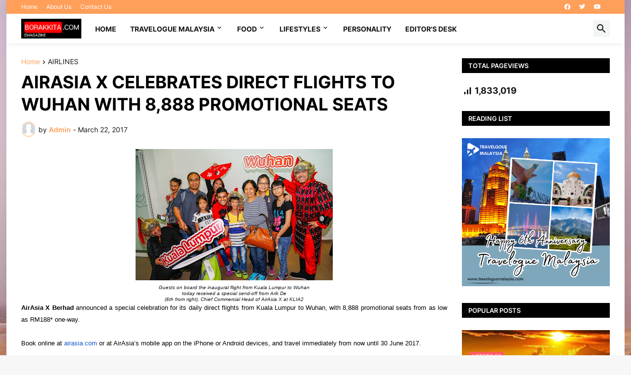

--- FILE ---
content_type: text/html; charset=UTF-8
request_url: https://babab.net/widget.js?limit=4
body_size: 233
content:
document.write("<div style='display: block;text-align:left'>");document.write("\n\t\t<a href='http:\/\/babab.net\/widget\/how-to-fully-secure-your-cloud-accounts-and-prevent-data-leaks.html&ref=www.borakkita.com' rel='dofollow' target='_blank' \n\t\tstyle='text-decoration:none;font-size:13px' alt='how to fully secure your cloud accounts and prevent data leaks' title='how to fully secure your cloud accounts and prevent data leaks'>\n\t\t<div style='float: left;margin:5px;margin-bottom:40px;width:110px;height:150px'>\n\t\t<img src='https:\/\/i0.wp.com\/babab.net\/thumbs\/how-to-fully-secure-your-cloud-accounts-and-prevent-data-leaks.jpg' style='width:100px;height:100px;border:1px solid #CCC;padding:2px;'><br>\n\t\thow to fully secure your cloud accounts and preven...\n\t\t<\/div>\n\t\t<\/a>\n\t\t");document.write("\n\t\t<a href='http:\/\/babab.net\/widget\/roti-telur-tuna-resipi-paling-mudah-sedap-untuk-sarapan-cepat.html&ref=www.borakkita.com' rel='dofollow' target='_blank' \n\t\tstyle='text-decoration:none;font-size:13px' alt='roti telur tuna resipi paling mudah sedap untuk sarapan cepat' title='roti telur tuna resipi paling mudah sedap untuk sarapan cepat'>\n\t\t<div style='float: left;margin:5px;margin-bottom:40px;width:110px;height:150px'>\n\t\t<img src='https:\/\/i0.wp.com\/babab.net\/thumbs\/roti-telur-tuna-resipi-paling-mudah-sedap-untuk-sarapan-cepat.jpg' style='width:100px;height:100px;border:1px solid #CCC;padding:2px;'><br>\n\t\troti telur tuna resipi paling mudah sedap untuk sa...\n\t\t<\/div>\n\t\t<\/a>\n\t\t");document.write("\n\t\t<a href='http:\/\/babab.net\/widget\/sebelum-musibah-menimpa.html&ref=www.borakkita.com' rel='dofollow' target='_blank' \n\t\tstyle='text-decoration:none;font-size:13px' alt='sebelum musibah menimpa' title='sebelum musibah menimpa'>\n\t\t<div style='float: left;margin:5px;margin-bottom:40px;width:110px;height:150px'>\n\t\t<img src='https:\/\/i0.wp.com\/babab.net\/thumbs\/sebelum-musibah-menimpa.jpg' style='width:100px;height:100px;border:1px solid #CCC;padding:2px;'><br>\n\t\tsebelum musibah menimpa\n\t\t<\/div>\n\t\t<\/a>\n\t\t");document.write("\n\t\t<a href='https:\/\/iluminasi.com\/bm\/resepi-telur-bungkus-paling-menepati-selera-puas-hati-bila-isinya-lebih.html'  target='_blank' \n\t\tstyle='text-decoration:none;font-size:13px' alt='Resepi Telur Bungkus Paling Menepati Selera Puas Hati Bila Isinya Lebih' title='Resepi Telur Bungkus Paling Menepati Selera Puas Hati Bila Isinya Lebih'>\n\t\t<div style='float: left;margin:5px;margin-bottom:40px;width:110px;height:150px'>\n\t\t<img src='\/\/images.weserv.nl\/?&w=100&h=100&t=square&url=iluminasi.com\/tm\/resepi-telur-bungkus-paling-menepati-selera-puas-hati-bila-isinya-lebih.jpg' style='width:100px;height:100px;border:1px solid #CCC;padding:2px;'><br>\n\t\tResepi Telur Bungkus Paling Menepati Selera Puas Hati Bila Isinya Lebih\n\t\t<\/div>\n\t\t<\/a>\n\t\t");document.write("</div><div style='clear:both'></div><br>");

--- FILE ---
content_type: text/html; charset=UTF-8
request_url: https://www.borakkita.com/b/stats?style=BLACK_TRANSPARENT&timeRange=ALL_TIME&token=APq4FmCtVYnhB2bqG11QKYCt-1dcpzSToquUDFjU6h8rFoV6l39ncO-vBUxhGoa4y3OUwzNYFIGafkFLajZLwoyARRXizobS2A
body_size: 45
content:
{"total":1833019,"sparklineOptions":{"backgroundColor":{"fillOpacity":0.1,"fill":"#000000"},"series":[{"areaOpacity":0.3,"color":"#202020"}]},"sparklineData":[[0,79],[1,77],[2,87],[3,70],[4,78],[5,66],[6,78],[7,79],[8,81],[9,94],[10,100],[11,90],[12,73],[13,95],[14,82],[15,76],[16,78],[17,81],[18,91],[19,79],[20,83],[21,76],[22,75],[23,77],[24,84],[25,82],[26,85],[27,81],[28,80],[29,70]],"nextTickMs":138461}

--- FILE ---
content_type: text/html; charset=utf-8
request_url: https://www.google.com/recaptcha/api2/aframe
body_size: 270
content:
<!DOCTYPE HTML><html><head><meta http-equiv="content-type" content="text/html; charset=UTF-8"></head><body><script nonce="FOyYHBAnKZUwfZXA597ANg">/** Anti-fraud and anti-abuse applications only. See google.com/recaptcha */ try{var clients={'sodar':'https://pagead2.googlesyndication.com/pagead/sodar?'};window.addEventListener("message",function(a){try{if(a.source===window.parent){var b=JSON.parse(a.data);var c=clients[b['id']];if(c){var d=document.createElement('img');d.src=c+b['params']+'&rc='+(localStorage.getItem("rc::a")?sessionStorage.getItem("rc::b"):"");window.document.body.appendChild(d);sessionStorage.setItem("rc::e",parseInt(sessionStorage.getItem("rc::e")||0)+1);localStorage.setItem("rc::h",'1764796698725');}}}catch(b){}});window.parent.postMessage("_grecaptcha_ready", "*");}catch(b){}</script></body></html>

--- FILE ---
content_type: text/plain
request_url: https://www.google-analytics.com/j/collect?v=1&_v=j102&a=670191042&t=pageview&_s=1&dl=https%3A%2F%2Fwww.borakkita.com%2F2017%2F03%2Fairasia-x-celebrates-direct-flights-to.html&ul=en-us%40posix&dt=AIRASIA%20X%20CELEBRATES%20DIRECT%20FLIGHTS%20TO%20WUHAN%20WITH%208%2C888%20PROMOTIONAL%20SEATS&sr=1280x720&vp=1280x720&_u=IADAAEABAAAAACAAI~&jid=1056462032&gjid=2130689231&cid=1709635361.1764796695&tid=UA-91607271-1&_gid=950393621.1764796696&_r=1&_slc=1&z=2026725242
body_size: -450
content:
2,cG-C1X7FD02V0